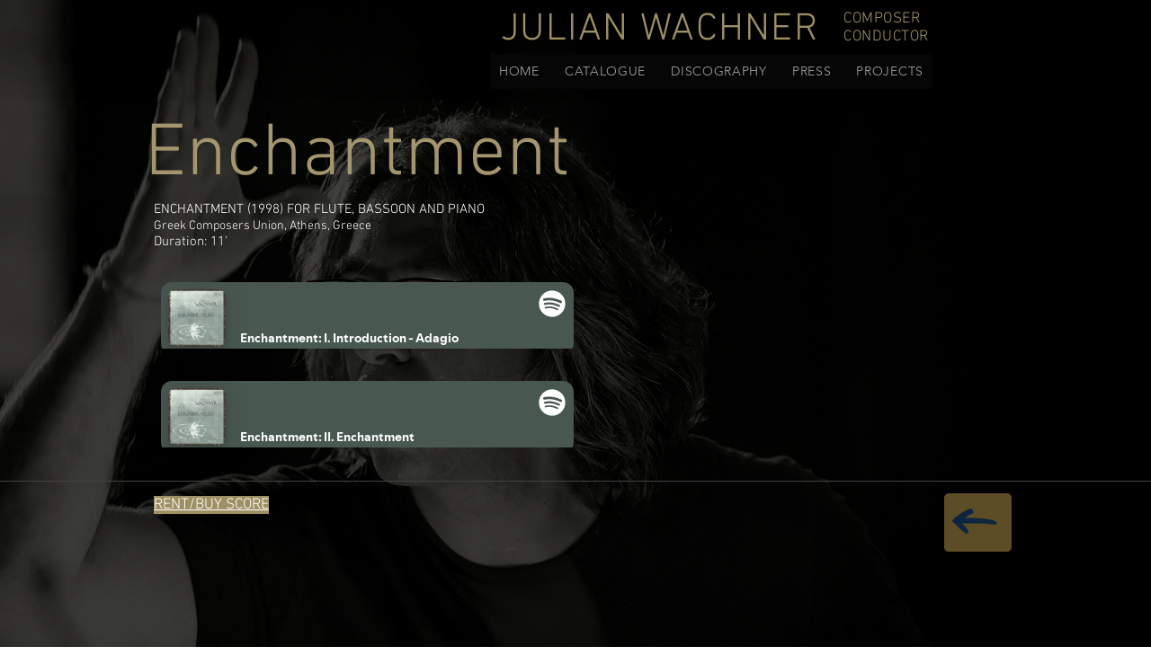

--- FILE ---
content_type: text/html; charset=utf-8
request_url: https://open.spotify.com/embed?uri=spotify%3Atrack%3A5cR5LHDOehfKQDe59zUay6
body_size: 2871
content:
<!DOCTYPE html><html lang="en"><head><meta charSet="utf-8" data-next-head=""/><meta name="viewport" content="width=device-width" data-next-head=""/><title data-next-head=""></title><link rel="icon" href="/favicon.ico" data-next-head=""/><link rel="preload" href="https://embed-cdn.spotifycdn.com/_next/static/css/7914bff56eb925e2.css" as="style"/><link rel="preload" href="https://embed-cdn.spotifycdn.com/_next/static/css/36cf4511801a9b79.css" as="style"/><link rel="preload" href="https://embed-cdn.spotifycdn.com/_next/static/css/d2deb5f295d40bcd.css" as="style"/><meta name="sentry-trace" content="cb0b60225cd26b43cad906baf2e532c9-ec0fd53d366eb483-0"/><meta name="baggage" content="sentry-environment=production,sentry-release=8860aece609540f4203eff844739a545d837fbca,sentry-public_key=4cc707ab12ea4779b417479c0550a5cb,sentry-trace_id=cb0b60225cd26b43cad906baf2e532c9,sentry-org_id=22381,sentry-sampled=false,sentry-sample_rand=0.007774856759398041,sentry-sample_rate=0"/><link rel="stylesheet" href="https://embed-cdn.spotifycdn.com/_next/static/css/7914bff56eb925e2.css" data-n-g=""/><link rel="stylesheet" href="https://embed-cdn.spotifycdn.com/_next/static/css/36cf4511801a9b79.css" data-n-p=""/><link rel="stylesheet" href="https://embed-cdn.spotifycdn.com/_next/static/css/d2deb5f295d40bcd.css" data-n-p=""/><noscript data-n-css=""></noscript><script defer="" noModule="" src="https://embed-cdn.spotifycdn.com/_next/static/chunks/polyfills-42372ed130431b0a.js"></script><script src="https://embed-cdn.spotifycdn.com/_next/static/chunks/webpack-9ff48e4caec82fc7.js" defer=""></script><script src="https://embed-cdn.spotifycdn.com/_next/static/chunks/framework-06746325465d6acb.js" defer=""></script><script src="https://embed-cdn.spotifycdn.com/_next/static/chunks/main-c3dc5c92ef436883.js" defer=""></script><script src="https://embed-cdn.spotifycdn.com/_next/static/chunks/pages/_app-128ad68c3e30c67d.js" defer=""></script><script src="https://embed-cdn.spotifycdn.com/_next/static/chunks/c74a394c-e24855accc540de9.js" defer=""></script><script src="https://embed-cdn.spotifycdn.com/_next/static/chunks/956ba4ca-0c87f12d5cae4c6b.js" defer=""></script><script src="https://embed-cdn.spotifycdn.com/_next/static/chunks/6949-f7a6946275ce426e.js" defer=""></script><script src="https://embed-cdn.spotifycdn.com/_next/static/chunks/9567-3aa52b20ac3d0818.js" defer=""></script><script src="https://embed-cdn.spotifycdn.com/_next/static/chunks/6754-b57e72558a4cd895.js" defer=""></script><script src="https://embed-cdn.spotifycdn.com/_next/static/chunks/pages/track/%5Bid%5D-7d6435023d7c64e2.js" defer=""></script><script src="https://embed-cdn.spotifycdn.com/_next/static/fdb7a23c-c5ef-4e2e-84d4-d448e27df8dc/_buildManifest.js" defer=""></script><script src="https://embed-cdn.spotifycdn.com/_next/static/fdb7a23c-c5ef-4e2e-84d4-d448e27df8dc/_ssgManifest.js" defer=""></script></head><body><div id="__next"><div style="--image-src:url(&#x27;https://image-cdn-ak.spotifycdn.com/image/ab67616d00001e024915799cecde23f4ed970515&#x27;)" data-testid="main-page"><base target="_blank"/><style data-emotion="css-global fdjozx">body{color:rgb(255, 255, 255);}h1,h2{margin:0;font-size:initial;font-weight:normal;}.no-focus-outline *:focus{outline:0;}button{margin:0;border:0;padding:0;color:inherit;background-color:transparent;cursor:pointer;}button:focus-visible{outline:#3673d4 auto 5px!important;border-bottom:none!important;}button::after{border-bottom:none!important;}a{color:rgb(255, 255, 255);-webkit-text-decoration:none;text-decoration:none;}a:focus-visible{-webkit-text-decoration:underline!important;text-decoration:underline!important;}button{-webkit-user-select:none;-moz-user-select:none;-ms-user-select:none;user-select:none;}</style><div data-testid="embed-widget-container" class="encore-dark-theme encore-layout-themes TrackWidget_widgetContainer__gADzr" style="--dynamic-opacity:1;--dynamic-background-base:rgba(72, 87, 79, 255);--dynamic-background-tinted:rgba(40, 54, 47, 255);--dynamic-background-tinted-50:rgba(40, 54, 47, 0.5);--background-base:rgba(72, 87, 79, 255);--background-tinted:rgba(40, 54, 47, 255);--text-base:rgba(255, 255, 255, 255);--text-bright-accent:rgba(255, 255, 255, 255);--text-subdued:rgba(193, 209, 201, 255)"><div class="BackgroundColorContainer_backgroundColorContainer__YZSQ7"></div><div data-testid="initialized-false" class="TrackWidget_singleGridContainer__iYPj8"><div class="TrackWidget_coverArtContainer__YVwp8"><div aria-hidden="true" class="CoverArtBase_coverArt__ne0XI CoverArtSingle_coverArtSingle__KLcKa"></div></div><div class="TrackWidget_spotifyLogoContainer__9m41A"><a title="Play on Spotify" href="https://open.spotify.com" role="button" aria-label="Play on Spotify" data-testid="spotify-logo"><svg data-encore-id="icon" role="img" aria-hidden="true" class="e-91185-icon e-91185-baseline" style="--encore-icon-fill:var(--text-base, #000000);--encore-icon-height:var(--encore-graphic-size-decorative-larger);--encore-icon-width:var(--encore-graphic-size-decorative-larger)" viewBox="0 0 24 24"><path d='M12.438 1.009C6.368.769 1.251 5.494 1.008 11.565c-.24 6.07 4.485 11.186 10.556 11.426 6.07.242 11.185-4.484 11.427-10.554S18.507 1.251 12.438 1.009m4.644 16.114a.657.657 0 0 1-.897.246 13.2 13.2 0 0 0-4.71-1.602 13.2 13.2 0 0 0-4.968.242.658.658 0 0 1-.31-1.278 14.5 14.5 0 0 1 5.46-.265c1.837.257 3.579.851 5.177 1.76.315.178.425.58.246.896zm1.445-2.887a.853.853 0 0 1-1.158.344 16.2 16.2 0 0 0-5.475-1.797 16.2 16.2 0 0 0-5.758.219.855.855 0 0 1-1.018-.65.85.85 0 0 1 .65-1.018 17.9 17.9 0 0 1 6.362-.241 17.9 17.9 0 0 1 6.049 1.985c.415.224.57.743.344 1.158zm1.602-3.255a1.05 1.05 0 0 1-1.418.448 19.7 19.7 0 0 0-6.341-2.025 19.6 19.6 0 0 0-6.655.199 1.05 1.05 0 1 1-.417-2.06 21.7 21.7 0 0 1 7.364-.22 21.7 21.7 0 0 1 7.019 2.24c.515.268.715.903.448 1.418'/></svg></a></div><div class="TrackWidget_metadataWrapper__GzypS"><h1 class="e-91185-text encore-text-body-medium TitleAndSubtitle_title__Nwyku" data-encore-id="text" data-testid="entity-title"><div class="Marquee_container__CV7du"><div class="Marquee_scrollableContainer__mcSox"><div class="Marquee_inner__UKCZf"><a href="" class="e-91185-text-link e-91185-baseline e-91185-overflow-wrap-anywhere encore-internal-color-text-base e-91185-text-link--standalone e-91185-text-link--use-focus" data-encore-id="textLink">Enchantment: I. Introduction - Adagio</a></div></div></div></h1><span class="TrackWidget_labelsAndSubtitle__nBrZb"><h2 class="TitleAndSubtitle_subtitle__P1cxq" data-testid="subtitle"><div class="Marquee_container__CV7du"><div class="Marquee_scrollableContainer__mcSox"><div class="Marquee_inner__UKCZf"><span class="TitleAndSubtitle_wrapper__xndXC"><a href="https://open.spotify.com/artist/6oDNIDquJobyWKLDZ9rYEH?go=1&amp;sp_cid=1ee64f03e180f547ae5e5c2bdeff7f8e" class="e-91185-text-link e-91185-baseline e-91185-overflow-wrap-anywhere encore-internal-color-text-subdued e-91185-text-link--standalone e-91185-text-link--use-focus" data-encore-id="textLink">Julian Wachner</a><span class="e-91185-text encore-text-body-medium encore-internal-color-text-subdued" data-encore-id="text">, </span><a href="https://open.spotify.com/artist/4LSliQY1v8xpu4gOcwn4MD?go=1&amp;sp_cid=1ee64f03e180f547ae5e5c2bdeff7f8e" class="e-91185-text-link e-91185-baseline e-91185-overflow-wrap-anywhere encore-internal-color-text-subdued e-91185-text-link--standalone e-91185-text-link--use-focus" data-encore-id="textLink">Timothy Macri</a><span class="e-91185-text encore-text-body-medium encore-internal-color-text-subdued" data-encore-id="text">, </span><a href="https://open.spotify.com/artist/26TsnQ8nvbcXXBNid9uZtN?go=1&amp;sp_cid=1ee64f03e180f547ae5e5c2bdeff7f8e" class="e-91185-text-link e-91185-baseline e-91185-overflow-wrap-anywhere encore-internal-color-text-subdued e-91185-text-link--standalone e-91185-text-link--use-focus" data-encore-id="textLink">Janet Underhill</a><span class="e-91185-text encore-text-body-medium encore-internal-color-text-subdued" data-encore-id="text">, </span><a href="https://open.spotify.com/artist/3pqvW3eoVbP60jkWm1JHcS?go=1&amp;sp_cid=1ee64f03e180f547ae5e5c2bdeff7f8e" class="e-91185-text-link e-91185-baseline e-91185-overflow-wrap-anywhere encore-internal-color-text-subdued e-91185-text-link--standalone e-91185-text-link--use-focus" data-encore-id="textLink">Linda Osborn-Blaschke</a></span></div></div></div></h2></span></div></div></div></div></div><script id="__NEXT_DATA__" type="application/json">{"props":{"pageProps":{"state":{"data":{"entity":{"type":"track","name":"Enchantment: I. Introduction - Adagio","uri":"spotify:track:5cR5LHDOehfKQDe59zUay6","id":"5cR5LHDOehfKQDe59zUay6","title":"Enchantment: I. Introduction - Adagio","artists":[{"name":"Julian Wachner","uri":"spotify:artist:6oDNIDquJobyWKLDZ9rYEH"},{"name":"Timothy Macri","uri":"spotify:artist:4LSliQY1v8xpu4gOcwn4MD"},{"name":"Janet Underhill","uri":"spotify:artist:26TsnQ8nvbcXXBNid9uZtN"},{"name":"Linda Osborn-Blaschke","uri":"spotify:artist:3pqvW3eoVbP60jkWm1JHcS"}],"releaseDate":{"isoString":"2015-03-01T00:00:00Z"},"duration":170733,"isPlayable":true,"playabilityReason":"PLAYABLE","isExplicit":false,"isNineteenPlus":false,"audioPreview":{"url":"https://p.scdn.co/mp3-preview/8244cbf730e3f439f0c268aa1f04e47aac62b394"},"hasVideo":false,"relatedEntityUri":"spotify:artist:6oDNIDquJobyWKLDZ9rYEH","visualIdentity":{"backgroundBase":{"alpha":255,"blue":79,"green":87,"red":72},"backgroundTintedBase":{"alpha":255,"blue":47,"green":54,"red":40},"textBase":{"alpha":255,"blue":255,"green":255,"red":255},"textBrightAccent":{"alpha":255,"blue":255,"green":255,"red":255},"textSubdued":{"alpha":255,"blue":201,"green":209,"red":193},"image":[{"url":"https://image-cdn-ak.spotifycdn.com/image/ab67616d00001e024915799cecde23f4ed970515","maxHeight":300,"maxWidth":300},{"url":"https://image-cdn-ak.spotifycdn.com/image/ab67616d000048514915799cecde23f4ed970515","maxHeight":64,"maxWidth":64},{"url":"https://image-cdn-ak.spotifycdn.com/image/ab67616d0000b2734915799cecde23f4ed970515","maxHeight":640,"maxWidth":640}]}},"embeded_entity_uri":"spotify:track:5cR5LHDOehfKQDe59zUay6","defaultAudioFileObject":{"passthrough":"NONE"}},"settings":{"rtl":false,"session":{"accessToken":"BQCqa67O0t7l1Fdyzhpn2V_K4j4h4pyNoITj_FbqielQwkxT3XgxMh98VS1ZBnyFneOp9EBNo9MQXrmg_QYx-4YjxLky52iAvUe9cBA9nfEbuAb4SHo4GQjWVXnUhGAALagRsYFjQU4","accessTokenExpirationTimestampMs":1769905607404,"isAnonymous":true},"entityContext":"track","clientId":"ab9ad0d96a624805a7d51e8868df1f97","isMobile":false,"isSafari":false,"isIOS":false,"isTablet":false,"isDarkMode":false},"machineState":{"initialized":false,"showOverflowMenu":false,"playbackMode":"unknown","currentPreviewTrackIndex":0,"platformSupportsEncryptedContent":false}},"config":{"correlationId":"1ee64f03e180f547ae5e5c2bdeff7f8e","clientId":"ab9ad0d96a624805a7d51e8868df1f97","restrictionId":"","strings":{"en":{"translation":{}}},"locale":"en"},"_sentryTraceData":"cb0b60225cd26b43cad906baf2e532c9-c1db0d492ba2b06c-0","_sentryBaggage":"sentry-environment=production,sentry-release=8860aece609540f4203eff844739a545d837fbca,sentry-public_key=4cc707ab12ea4779b417479c0550a5cb,sentry-trace_id=cb0b60225cd26b43cad906baf2e532c9,sentry-org_id=22381,sentry-sampled=false,sentry-sample_rand=0.007774856759398041,sentry-sample_rate=0"},"__N_SSP":true},"page":"/track/[id]","query":{"uri":"spotify:track:5cR5LHDOehfKQDe59zUay6","id":"5cR5LHDOehfKQDe59zUay6"},"buildId":"fdb7a23c-c5ef-4e2e-84d4-d448e27df8dc","assetPrefix":"https://embed-cdn.spotifycdn.com","isFallback":false,"isExperimentalCompile":false,"gssp":true,"scriptLoader":[]}</script></body></html>

--- FILE ---
content_type: text/html; charset=utf-8
request_url: https://open.spotify.com/embed?uri=spotify%3Atrack%3A4prQRijSsT9eDnNKC5SS1l
body_size: 3309
content:
<!DOCTYPE html><html lang="en"><head><meta charSet="utf-8" data-next-head=""/><meta name="viewport" content="width=device-width" data-next-head=""/><title data-next-head=""></title><link rel="icon" href="/favicon.ico" data-next-head=""/><link rel="preload" href="https://embed-cdn.spotifycdn.com/_next/static/css/7914bff56eb925e2.css" as="style"/><link rel="preload" href="https://embed-cdn.spotifycdn.com/_next/static/css/36cf4511801a9b79.css" as="style"/><link rel="preload" href="https://embed-cdn.spotifycdn.com/_next/static/css/d2deb5f295d40bcd.css" as="style"/><meta name="sentry-trace" content="511564495de58fc934271a717785be3c-9ddc143be80ae9a3-0"/><meta name="baggage" content="sentry-environment=production,sentry-release=8860aece609540f4203eff844739a545d837fbca,sentry-public_key=4cc707ab12ea4779b417479c0550a5cb,sentry-trace_id=511564495de58fc934271a717785be3c,sentry-org_id=22381,sentry-sampled=false,sentry-sample_rand=0.17107360456793197,sentry-sample_rate=0"/><link rel="stylesheet" href="https://embed-cdn.spotifycdn.com/_next/static/css/7914bff56eb925e2.css" data-n-g=""/><link rel="stylesheet" href="https://embed-cdn.spotifycdn.com/_next/static/css/36cf4511801a9b79.css" data-n-p=""/><link rel="stylesheet" href="https://embed-cdn.spotifycdn.com/_next/static/css/d2deb5f295d40bcd.css" data-n-p=""/><noscript data-n-css=""></noscript><script defer="" noModule="" src="https://embed-cdn.spotifycdn.com/_next/static/chunks/polyfills-42372ed130431b0a.js"></script><script src="https://embed-cdn.spotifycdn.com/_next/static/chunks/webpack-9ff48e4caec82fc7.js" defer=""></script><script src="https://embed-cdn.spotifycdn.com/_next/static/chunks/framework-06746325465d6acb.js" defer=""></script><script src="https://embed-cdn.spotifycdn.com/_next/static/chunks/main-c3dc5c92ef436883.js" defer=""></script><script src="https://embed-cdn.spotifycdn.com/_next/static/chunks/pages/_app-128ad68c3e30c67d.js" defer=""></script><script src="https://embed-cdn.spotifycdn.com/_next/static/chunks/c74a394c-e24855accc540de9.js" defer=""></script><script src="https://embed-cdn.spotifycdn.com/_next/static/chunks/956ba4ca-0c87f12d5cae4c6b.js" defer=""></script><script src="https://embed-cdn.spotifycdn.com/_next/static/chunks/6949-f7a6946275ce426e.js" defer=""></script><script src="https://embed-cdn.spotifycdn.com/_next/static/chunks/9567-3aa52b20ac3d0818.js" defer=""></script><script src="https://embed-cdn.spotifycdn.com/_next/static/chunks/6754-b57e72558a4cd895.js" defer=""></script><script src="https://embed-cdn.spotifycdn.com/_next/static/chunks/pages/track/%5Bid%5D-7d6435023d7c64e2.js" defer=""></script><script src="https://embed-cdn.spotifycdn.com/_next/static/fdb7a23c-c5ef-4e2e-84d4-d448e27df8dc/_buildManifest.js" defer=""></script><script src="https://embed-cdn.spotifycdn.com/_next/static/fdb7a23c-c5ef-4e2e-84d4-d448e27df8dc/_ssgManifest.js" defer=""></script></head><body><div id="__next"><div style="--image-src:url(&#x27;https://image-cdn-fa.spotifycdn.com/image/ab67616d00001e024915799cecde23f4ed970515&#x27;)" data-testid="main-page"><base target="_blank"/><style data-emotion="css-global fdjozx">body{color:rgb(255, 255, 255);}h1,h2{margin:0;font-size:initial;font-weight:normal;}.no-focus-outline *:focus{outline:0;}button{margin:0;border:0;padding:0;color:inherit;background-color:transparent;cursor:pointer;}button:focus-visible{outline:#3673d4 auto 5px!important;border-bottom:none!important;}button::after{border-bottom:none!important;}a{color:rgb(255, 255, 255);-webkit-text-decoration:none;text-decoration:none;}a:focus-visible{-webkit-text-decoration:underline!important;text-decoration:underline!important;}button{-webkit-user-select:none;-moz-user-select:none;-ms-user-select:none;user-select:none;}</style><div data-testid="embed-widget-container" class="encore-dark-theme encore-layout-themes TrackWidget_widgetContainer__gADzr" style="--dynamic-opacity:1;--dynamic-background-base:rgba(72, 87, 79, 255);--dynamic-background-tinted:rgba(40, 54, 47, 255);--dynamic-background-tinted-50:rgba(40, 54, 47, 0.5);--background-base:rgba(72, 87, 79, 255);--background-tinted:rgba(40, 54, 47, 255);--text-base:rgba(255, 255, 255, 255);--text-bright-accent:rgba(255, 255, 255, 255);--text-subdued:rgba(193, 209, 201, 255)"><div class="BackgroundColorContainer_backgroundColorContainer__YZSQ7"></div><div data-testid="initialized-false" class="TrackWidget_singleGridContainer__iYPj8"><div class="TrackWidget_coverArtContainer__YVwp8"><div aria-hidden="true" class="CoverArtBase_coverArt__ne0XI CoverArtSingle_coverArtSingle__KLcKa"></div></div><div class="TrackWidget_spotifyLogoContainer__9m41A"><a title="Play on Spotify" href="https://open.spotify.com" role="button" aria-label="Play on Spotify" data-testid="spotify-logo"><svg data-encore-id="icon" role="img" aria-hidden="true" class="e-91185-icon e-91185-baseline" style="--encore-icon-fill:var(--text-base, #000000);--encore-icon-height:var(--encore-graphic-size-decorative-larger);--encore-icon-width:var(--encore-graphic-size-decorative-larger)" viewBox="0 0 24 24"><path d='M12.438 1.009C6.368.769 1.251 5.494 1.008 11.565c-.24 6.07 4.485 11.186 10.556 11.426 6.07.242 11.185-4.484 11.427-10.554S18.507 1.251 12.438 1.009m4.644 16.114a.657.657 0 0 1-.897.246 13.2 13.2 0 0 0-4.71-1.602 13.2 13.2 0 0 0-4.968.242.658.658 0 0 1-.31-1.278 14.5 14.5 0 0 1 5.46-.265c1.837.257 3.579.851 5.177 1.76.315.178.425.58.246.896zm1.445-2.887a.853.853 0 0 1-1.158.344 16.2 16.2 0 0 0-5.475-1.797 16.2 16.2 0 0 0-5.758.219.855.855 0 0 1-1.018-.65.85.85 0 0 1 .65-1.018 17.9 17.9 0 0 1 6.362-.241 17.9 17.9 0 0 1 6.049 1.985c.415.224.57.743.344 1.158zm1.602-3.255a1.05 1.05 0 0 1-1.418.448 19.7 19.7 0 0 0-6.341-2.025 19.6 19.6 0 0 0-6.655.199 1.05 1.05 0 1 1-.417-2.06 21.7 21.7 0 0 1 7.364-.22 21.7 21.7 0 0 1 7.019 2.24c.515.268.715.903.448 1.418'/></svg></a></div><div class="TrackWidget_metadataWrapper__GzypS"><h1 class="e-91185-text encore-text-body-medium TitleAndSubtitle_title__Nwyku" data-encore-id="text" data-testid="entity-title"><div class="Marquee_container__CV7du"><div class="Marquee_scrollableContainer__mcSox"><div class="Marquee_inner__UKCZf"><a href="" class="e-91185-text-link e-91185-baseline e-91185-overflow-wrap-anywhere encore-internal-color-text-base e-91185-text-link--standalone e-91185-text-link--use-focus" data-encore-id="textLink">Enchantment: II. Enchantment</a></div></div></div></h1><span class="TrackWidget_labelsAndSubtitle__nBrZb"><h2 class="TitleAndSubtitle_subtitle__P1cxq" data-testid="subtitle"><div class="Marquee_container__CV7du"><div class="Marquee_scrollableContainer__mcSox"><div class="Marquee_inner__UKCZf"><span class="TitleAndSubtitle_wrapper__xndXC"><a href="https://open.spotify.com/artist/6oDNIDquJobyWKLDZ9rYEH?go=1&amp;sp_cid=065a38cfb518c86fd1f31051ef8461dc" class="e-91185-text-link e-91185-baseline e-91185-overflow-wrap-anywhere encore-internal-color-text-subdued e-91185-text-link--standalone e-91185-text-link--use-focus" data-encore-id="textLink">Julian Wachner</a><span class="e-91185-text encore-text-body-medium encore-internal-color-text-subdued" data-encore-id="text">, </span><a href="https://open.spotify.com/artist/4LSliQY1v8xpu4gOcwn4MD?go=1&amp;sp_cid=065a38cfb518c86fd1f31051ef8461dc" class="e-91185-text-link e-91185-baseline e-91185-overflow-wrap-anywhere encore-internal-color-text-subdued e-91185-text-link--standalone e-91185-text-link--use-focus" data-encore-id="textLink">Timothy Macri</a><span class="e-91185-text encore-text-body-medium encore-internal-color-text-subdued" data-encore-id="text">, </span><a href="https://open.spotify.com/artist/26TsnQ8nvbcXXBNid9uZtN?go=1&amp;sp_cid=065a38cfb518c86fd1f31051ef8461dc" class="e-91185-text-link e-91185-baseline e-91185-overflow-wrap-anywhere encore-internal-color-text-subdued e-91185-text-link--standalone e-91185-text-link--use-focus" data-encore-id="textLink">Janet Underhill</a><span class="e-91185-text encore-text-body-medium encore-internal-color-text-subdued" data-encore-id="text">, </span><a href="https://open.spotify.com/artist/3pqvW3eoVbP60jkWm1JHcS?go=1&amp;sp_cid=065a38cfb518c86fd1f31051ef8461dc" class="e-91185-text-link e-91185-baseline e-91185-overflow-wrap-anywhere encore-internal-color-text-subdued e-91185-text-link--standalone e-91185-text-link--use-focus" data-encore-id="textLink">Linda Osborn-Blaschke</a></span></div></div></div></h2></span></div></div></div></div></div><script id="__NEXT_DATA__" type="application/json">{"props":{"pageProps":{"state":{"data":{"entity":{"type":"track","name":"Enchantment: II. Enchantment","uri":"spotify:track:4prQRijSsT9eDnNKC5SS1l","id":"4prQRijSsT9eDnNKC5SS1l","title":"Enchantment: II. Enchantment","artists":[{"name":"Julian Wachner","uri":"spotify:artist:6oDNIDquJobyWKLDZ9rYEH"},{"name":"Timothy Macri","uri":"spotify:artist:4LSliQY1v8xpu4gOcwn4MD"},{"name":"Janet Underhill","uri":"spotify:artist:26TsnQ8nvbcXXBNid9uZtN"},{"name":"Linda Osborn-Blaschke","uri":"spotify:artist:3pqvW3eoVbP60jkWm1JHcS"}],"releaseDate":{"isoString":"2015-03-01T00:00:00Z"},"duration":483173,"isPlayable":true,"playabilityReason":"PLAYABLE","isExplicit":false,"isNineteenPlus":false,"audioPreview":{"url":"https://p.scdn.co/mp3-preview/6c623f442e90be37afeb24f129a4ca118176d8ac"},"hasVideo":false,"relatedEntityUri":"spotify:artist:6oDNIDquJobyWKLDZ9rYEH","visualIdentity":{"backgroundBase":{"alpha":255,"blue":79,"green":87,"red":72},"backgroundTintedBase":{"alpha":255,"blue":47,"green":54,"red":40},"textBase":{"alpha":255,"blue":255,"green":255,"red":255},"textBrightAccent":{"alpha":255,"blue":255,"green":255,"red":255},"textSubdued":{"alpha":255,"blue":201,"green":209,"red":193},"image":[{"url":"https://image-cdn-fa.spotifycdn.com/image/ab67616d00001e024915799cecde23f4ed970515","maxHeight":300,"maxWidth":300},{"url":"https://image-cdn-fa.spotifycdn.com/image/ab67616d000048514915799cecde23f4ed970515","maxHeight":64,"maxWidth":64},{"url":"https://image-cdn-fa.spotifycdn.com/image/ab67616d0000b2734915799cecde23f4ed970515","maxHeight":640,"maxWidth":640}]}},"embeded_entity_uri":"spotify:track:4prQRijSsT9eDnNKC5SS1l","defaultAudioFileObject":{"passthrough":"NONE"}},"settings":{"rtl":false,"session":{"accessToken":"BQBMYgPiRsO5pymiUx5TKaDlgjUpaqlQVmlw1W_yMpL3aK72NkG7zdUWTVScxjeuxsKcqBDZM7vwajHhKM_sV_OLBFZYNLxrJHNBTtdx3aHGeMRK8V2pFIzw2v0vXrZ-ciyEAjZhhpw","accessTokenExpirationTimestampMs":1769907102052,"isAnonymous":true},"entityContext":"track","clientId":"ab9ad0d96a624805a7d51e8868df1f97","isMobile":false,"isSafari":false,"isIOS":false,"isTablet":false,"isDarkMode":false},"machineState":{"initialized":false,"showOverflowMenu":false,"playbackMode":"unknown","currentPreviewTrackIndex":0,"platformSupportsEncryptedContent":false}},"config":{"correlationId":"065a38cfb518c86fd1f31051ef8461dc","clientId":"ab9ad0d96a624805a7d51e8868df1f97","restrictionId":"","strings":{"en":{"translation":{}}},"locale":"en"},"_sentryTraceData":"511564495de58fc934271a717785be3c-66b9938227bf4e63-0","_sentryBaggage":"sentry-environment=production,sentry-release=8860aece609540f4203eff844739a545d837fbca,sentry-public_key=4cc707ab12ea4779b417479c0550a5cb,sentry-trace_id=511564495de58fc934271a717785be3c,sentry-org_id=22381,sentry-sampled=false,sentry-sample_rand=0.17107360456793197,sentry-sample_rate=0"},"__N_SSP":true},"page":"/track/[id]","query":{"uri":"spotify:track:4prQRijSsT9eDnNKC5SS1l","id":"4prQRijSsT9eDnNKC5SS1l"},"buildId":"fdb7a23c-c5ef-4e2e-84d4-d448e27df8dc","assetPrefix":"https://embed-cdn.spotifycdn.com","isFallback":false,"isExperimentalCompile":false,"gssp":true,"scriptLoader":[]}</script></body></html>